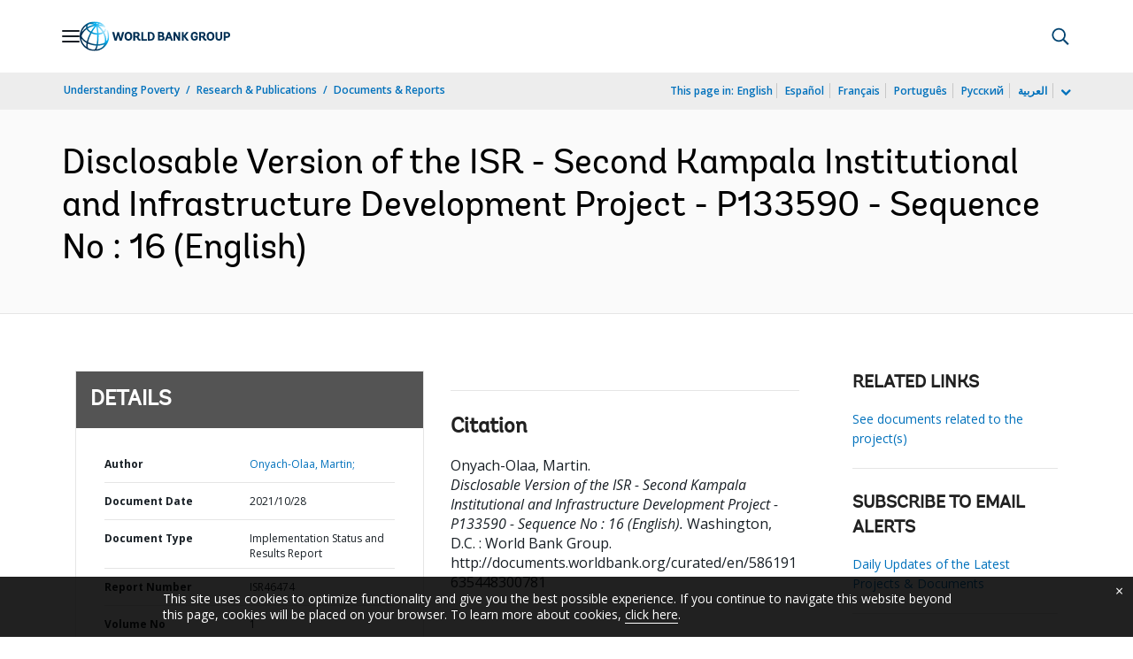

--- FILE ---
content_type: application/xml; charset=utf-8
request_url: https://search.worldbank.org/api/v3/wds?format=xml&fl=display_title,lang&guid=586191635448300781&apilang=en
body_size: 285
content:
<?xml version="1.0" encoding="UTF-8" standalone="yes"?>
<documents rows="10" os="0" page="1" total="1">
  <doc id="33557001">
    <id>33557001</id>
    <lang>English</lang>
    <entityids>
      <entityid>090224b088aef6b5_1_0</entityid>
    </entityids>
    <display_title>Disclosable Version of the ISR - Second Kampala Institutional and Infrastructure Development Project - P133590 - Sequence No : 16</display_title>
    <pdfurl>http://documents.worldbank.org/curated/en/586191635448300781/pdf/Disclosable-Version-of-the-ISR-Second-Kampala-Institutional-and-Infrastructure-Development-Project-P133590-Sequence-No-16.pdf</pdfurl>
    <guid>586191635448300781</guid>
    <url>http://documents.worldbank.org/curated/en/586191635448300781</url>
  </doc>
</documents>